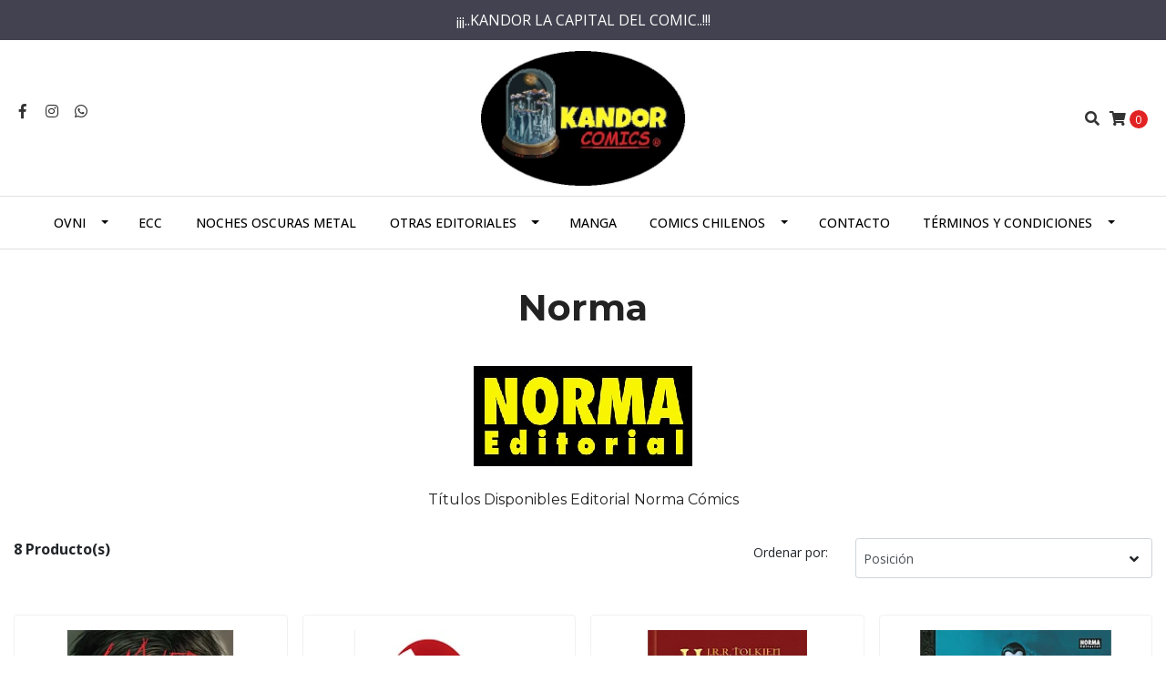

--- FILE ---
content_type: text/html; charset=utf-8
request_url: https://www.kandorcomics.cl/otras-editoriales/norma
body_size: 9145
content:
<!DOCTYPE html>
<!--[if IE 9]><html class="lt-ie10" lang="en" > <![endif]-->
<html class="no-js" lang="es-CL" xmlns="http://www.w3.org/1999/xhtml"> <!--<![endif]-->

  <head>
    <title>Norma</title>
    <meta http-equiv="Content-Type" content="text/html; charset=utf-8" />
    <meta name="description" content="Títulos Disponibles Editorial Norma Cómics" />
    <meta name="robots" content="follow, all" />

    <!-- Set the viewport width to device width for mobile -->
    <meta name="viewport" content="width=device-width, initial-scale=1.0" />

    <!-- Facebook Meta tags for Product -->
<meta property="fb:app_id" content="283643215104248" />

  <meta property="og:title" content="Norma" />
  <meta property="og:type" content="website" />
  
  
  <meta property="og:image" content="https://cdnx.jumpseller.com/kandor-comics/image/10490429/resize/1200/1200?1595176256" />
  
  



<meta property="og:description" content="Títulos Disponibles Editorial Norma Cómics" />
<meta property="og:url" content="https://www.kandorcomics.cl/otras-editoriales/norma" />
<meta property="og:site_name" content="Tienda Kandor Comics" />
<meta name="twitter:card" content="summary" />


<meta property="og:locale" content="es_CL" />



    

    
    <link rel="canonical" href="/otras-editoriales/norma">
    

    <script type="application/ld+json">
{
  "@context": "http://schema.org/"
  
}
</script>


  <script src="https://cdnjs.cloudflare.com/ajax/libs/jquery/3.4.1/jquery.min.js" integrity="sha384-vk5WoKIaW/vJyUAd9n/wmopsmNhiy+L2Z+SBxGYnUkunIxVxAv/UtMOhba/xskxh" crossorigin="anonymous" ></script>
    <link rel="icon" href=" https://assets.jumpseller.com/store/kandor-comics/themes/274516/options/20618171/Logo2.jpg?1592537948 ">
    <link rel="stylesheet" href="//stackpath.bootstrapcdn.com/bootstrap/4.3.1/css/bootstrap.min.css" integrity="sha384-ggOyR0iXCbMQv3Xipma34MD+dH/1fQ784/j6cY/iJTQUOhcWr7x9JvoRxT2MZw1T" crossorigin="anonymous">

    <link rel="stylesheet" href="//use.fontawesome.com/releases/v5.7.2/css/all.css" integrity="sha384-fnmOCqbTlWIlj8LyTjo7mOUStjsKC4pOpQbqyi7RrhN7udi9RwhKkMHpvLbHG9Sr" crossorigin="anonymous">

		
    <link rel="stylesheet" href="//cdnjs.cloudflare.com/ajax/libs/toastr.js/latest/css/toastr.min.css">
    
    <link rel="stylesheet" type="text/css" href="https://assets.jumpseller.com/store/kandor-comics/themes/274516/app.css?1627594872"/>
    <link rel="stylesheet" type="text/css" href="https://assets.jumpseller.com/store/kandor-comics/themes/274516/color_pickers.css?1627594872"/>
    <script src="//ajax.googleapis.com/ajax/libs/webfont/1.6.26/webfont.js"></script>
<script type="text/javascript">
  WebFont.load({
    google: {
      families: ["Open Sans:300,400,500,600,700,800", "Montserrat:300,400,500,600,700,800", "Montserrat:300,400,500,600,700,800"]
    }
  });
</script>

<style type="text/css">
  body {
    font-family: 'Open Sans' !important;
  }

  h1, h2 {
    font-family: 'Montserrat' !important;
  }

  .navbar-brand, .text-logo {
    font-family: 'Montserrat' !important;
  }

  body  {
    font-size: 16px !important;
  }

  h2.block-header {font-size:28px !important}

  .navbar-brand, .text-logo {
    font-size: 40px !important;
  }

  @media (max-width: 640px) {
    .navbar-brand, .text-logo {
      font-size: 20px!important;
    }
  }
  
  #navbarsContainer li a {
    font-size: 14px !important;
  }
  @media (min-width: 768px) {
    #carousel-home .item .carousel-info h2 {
      font-size: 1.5rem !important;
    }
  }

</style>


    

    <!-- Script to Dropdown -->
    <script>
      $('.float-right .dropdown').click(function(){
        $(this).toggleClass('show');
      });
    </script>

    
  	 <meta name='facebook-domain-verification' content='e882gtt0avizshgcilk0lptct24on4'/> 
 	 <meta name='facebook-domain-verification' content='e882gtt0avizshgcilk0lptct24on4'/> 
 <meta name="csrf-param" content="authenticity_token" />
<meta name="csrf-token" content="Gl6JOaMzcabmTHPg9S6GNCM_HnO3jAKVVHVUas2PxJT2V6OSl52qrT_QweexkF9yfQBkTMf-EMG_2vJMssoq5A" />
<script src="https://files.jumpseller.com/javascripts/dist/jumpseller-2.0.0.js" defer="defer"></script></head>
<body>
<!--[if lt IE 8]>
<p class="browsehappy">You are using an <strong>outdated</strong> browser. Please <a href="http://browsehappy.com/">upgrade your browser</a> to improve your experience.</p>
<![endif]-->

  

  <!-- Fixed Top Bar -->
<div class=" nav-bar message-top">
  <div class=" container-fluid  text-center">
    ¡¡¡..KANDOR LA CAPITAL DEL COMIC..!!!
  </div>
</div>
<div class="container-fluid  header-block">
  <div class="row align-items-center no-gutters">
    <div class="col-md-4 col-2">
      <ul class="social d-none d-lg-block list-inline">
        
        <li class="list-inline-item">
          <a href="https://www.facebook.com/kandor.comics.1" class="trsn" title="Ir a Facebook" target="_blank">
            <i class="fab fa-facebook-f fa-fw"></i>
          </a>
        </li>
        

        

        
        
        <li class="list-inline-item">
          <a href="https://www.instagram.com/kandorcomics.cl" class="trsn" title="Ir a Instagram" target="_blank">
            <i class="fab fa-instagram fa-fw"></i>
          </a>
        </li>
        

        
        <li class="list-inline-item">
          <a href="https://api.whatsapp.com/send?phone=56942382721&text=Hola%20Tienda Kandor Comics" class="trsn" title="WhatsApp" target="_blank">
            <i class="fab fa-whatsapp fa-fw"></i>
          </a>
        </li>
        
        
      </ul>

    </div>
    <!-- Logo -->
    <div class="col-md-4 col-8 text-center">
      <a href="/" title="Tienda Kandor Comics">
        
        <img src="https://images.jumpseller.com/store/kandor-comics/store/logo/Logo11.jpg?0" class="navbar-brand store-image img-fluid" alt="Tienda Kandor Comics" />
        
      </a>
    </div>
    <div class="col-md-4 col-2">
      <ul class="list-inline text-right header_actions m-0">
        
        
        
        
        <li class="list-inline-item d-none d-lg-inline-block">
          <button type="button" data-toggle="modal" data-target="#search_modal" class="p-0 header_actions-link">
            <i class="fas fa-search" data-toggle="tooltip" title="Buscar" data-placement="top"></i>
          </button>
          <div id="search_modal" class="modal fade" tabindex="-1" role="dialog" aria-labelledby="search_modal" aria-hidden="true">
            <div class="modal-dialog" role="document">
              <div class="modal-content">
                <div class="modal-header">
                  <h5 class="modal-title text-center d-block" id="search_modal">Buscar</h5>
                  <button type="button" class="close" data-dismiss="modal" aria-label="Close">
                    <i class="fas fa-times"></i>
                  </button>
                </div>
                <div class="modal-body">
                  <form id="header_search-form" class="search-form" method="get" action="/search">
                    <input type="text" value="" name="q" class="form-control" onFocus="javascript:this.value=''" placeholder="Buscar productos" />
                    <button type="submit"><i class="fas fa-search"></i></button>
                  </form>
                </div>
              </div>
            </div>
          </div>
        </li>
        
        <li class="list-inline-item cart">
          <a id="cart-link" href="/cart" title="Carro de Compras" class="header_actions-link" data-toggle="tooltip" data-placement="top">
            <i class="fas fa-shopping-cart"></i>
            <span class="cart-size">0</span>
          </a>
        </li>
        
      </ul>

    </div>
  </div>
</div>

<!-- Navigation -->
<nav id="navbar" class="navbar-expand-md d-none d-lg-block vertical_menu">
  <div class="collapse navbar-collapse" id="navbarsContainer">
    <ul class="navbar-nav m-auto">
      
      <li class="nav-item dropdown ">
  <a href="/ovni"  title="Ovni" class="dropdown-toggle level-1 trsn nav-link" data-toggle="">Ovni</a>
  
    <ul class="dropdown-menu multi-level">
      
        <li class="nav-item  ">
  <a href="/ovni/bongo-comics"  title="Bongo Comics" class="level-1 trsn nav-link" >Bongo Comics</a>
  
</li>



      
        <li class="nav-item  ">
  <a href="/ovni-press/dc"  title="DC" class="level-1 trsn nav-link" >DC</a>
  
</li>



      
        <li class="nav-item  ">
  <a href="/ovni-press/marvel"  title="Marvel" class="level-1 trsn nav-link" >Marvel</a>
  
</li>



      
    </ul>
  
</li>



      
      <li class="nav-item  ">
  <a href="/ecc"  title="ECC" class="level-1 trsn nav-link" >ECC</a>
  
</li>



      
      <li class="nav-item  ">
  <a href="/noches-oscuras-metal-2"  title="Noches Oscuras Metal" class="level-1 trsn nav-link" >Noches Oscuras Metal</a>
  
</li>



      
      <li class="nav-item dropdown active">
  <a href="/otras-editoriales"  title="Otras Editoriales" class="dropdown-toggle level-1 trsn nav-link" data-toggle="">Otras Editoriales</a>
  
    <ul class="dropdown-menu multi-level">
      
        <li class="nav-item  ">
  <a href="/otras-editoriales/pop-fiction-deux-studio"  title="Pop Fiction - Deux Studio" class="level-1 trsn nav-link" >Pop Fiction - Deux Studio</a>
  
</li>



      
        <li class="nav-item  ">
  <a href="/otras-editoriales/ivrea-utopia"  title="Utopia - Ivrea" class="level-1 trsn nav-link" >Utopia - Ivrea</a>
  
</li>



      
        <li class="nav-item  ">
  <a href="/otras-editoriales/image"  title="Image" class="level-1 trsn nav-link" >Image</a>
  
</li>



      
        <li class="nav-item  ">
  <a href="/otras-editoriales/planeta"  title="Planeta" class="level-1 trsn nav-link" >Planeta</a>
  
</li>



      
        <li class="nav-item dropdown ">
  <a href="/otras-editoriales/panini"  title="Panini" class="dropdown-toggle level-1 trsn nav-link" data-toggle="">Panini</a>
  
    <ul class="dropdown-menu multi-level">
      
        <li class="nav-item  ">
  <a href="/otras-editoriales/panini/marvel-gold"  title="Marvel Gold" class="level-1 trsn nav-link" >Marvel Gold</a>
  
</li>



      
        <li class="nav-item  ">
  <a href="/otras-editoriales/panini/cartone"  title="Cartoné" class="level-1 trsn nav-link" >Cartoné</a>
  
</li>



      
        <li class="nav-item  ">
  <a href="/otras-editoriales/panini/tapa-blanda"  title="Rústica" class="level-1 trsn nav-link" >Rústica</a>
  
</li>



      
        <li class="nav-item  ">
  <a href="/otras-editoriales/panini/grapas"  title="Grapas" class="level-1 trsn nav-link" >Grapas</a>
  
</li>



      
    </ul>
  
</li>



      
        <li class="nav-item  active">
  <a href="/otras-editoriales/norma"  title="Norma" class="level-1 trsn nav-link" >Norma</a>
  
</li>



      
        <li class="nav-item  ">
  <a href="/otras-editoriales/unlimited"  title="Unlimited" class="level-1 trsn nav-link" >Unlimited</a>
  
</li>



      
        <li class="nav-item  ">
  <a href="/descatalogados"  title="Descatalogados" class="level-1 trsn nav-link" >Descatalogados</a>
  
</li>



      
    </ul>
  
</li>



      
      <li class="nav-item  ">
  <a href="/manga"  title="Manga" class="level-1 trsn nav-link" >Manga</a>
  
</li>



      
      <li class="nav-item dropdown ">
  <a href="/comics-chilenos"  title="Comics Chilenos" class="dropdown-toggle level-1 trsn nav-link" data-toggle="">Comics Chilenos</a>
  
    <ul class="dropdown-menu multi-level">
      
        <li class="nav-item  ">
  <a href="/comics-chilenos/editorial-ck"  title="Editorial CK" class="level-1 trsn nav-link" >Editorial CK</a>
  
</li>



      
    </ul>
  
</li>



      
      <li class="nav-item  ">
  <a href="/contact"  title="Contacto" class="level-1 trsn nav-link" >Contacto</a>
  
</li>



      
      <li class="nav-item dropdown ">
  <a href="/terms-and-conditions"  title="Términos y Condiciones" class="dropdown-toggle level-1 trsn nav-link" data-toggle="">Términos y Condiciones</a>
  
    <ul class="dropdown-menu multi-level">
      
        <li class="nav-item  ">
  <a href="/quienes-somos/medios-de-pago"  title="Medios de Pago" class="level-1 trsn nav-link" >Medios de Pago</a>
  
</li>



      
        <li class="nav-item  ">
  <a href="/quienes-somos/formas-de-envio"  title="Formas de Envio" class="level-1 trsn nav-link" >Formas de Envio</a>
  
</li>



      
        <li class="nav-item  ">
  <a href="/quienes-somos/politicas-de-envio"  title="Políticas de Envío" class="level-1 trsn nav-link" >Políticas de Envío</a>
  
</li>



      
        <li class="nav-item  ">
  <a href="/refund-policy"  title="Política de Reembolso" class="level-1 trsn nav-link" >Política de Reembolso</a>
  
</li>



      
        <li class="nav-item  ">
  <a href="/privacy-policy"  title="Política de Privacidad" class="level-1 trsn nav-link" >Política de Privacidad</a>
  
</li>



      
    </ul>
  
</li>



      
    </ul>
  </div>
</nav>
<script>
  $(function () {
    $('[data-toggle="tooltip"]').tooltip()
  })
</script>


  <!-- Navigation Mobile -->
<div class="mobilenav d-lg-none trsn">
  <div class="menu-header">
    <div class="item item-1 trsn">
      <i class="fas fa-search"></i>
      <form id="search_mini_form_mobile" class="navbar-form form-inline trsn" method="get" action="/search">
        <input type="text" value="" name="q" class="form-text" onFocus="javascript:this.value=''" placeholder="Buscar productos" />
      </form>
    </div>
    
    

    <div class="nav-icon">
      <span></span>
      <span></span>
      <span></span>
      <span></span>
    </div>
  </div>
  <div class="menu-top"></div>
  <div class="mobilenav-inner">
    <ul class="menu-mobile trsn">
      
      <li class="has-dropdown ">
  
  <a title="Ovni" class="level-1  first-trigger">Ovni <i class="fas fa-angle-right" aria-hidden="true"></i></a>
  

  
  <ul class="level-1 dropdown">
    <li><a title="Volver" class="back-level-1"><i class="fas fa-angle-double-left" aria-hidden="true"></i> Volver</a></li>
    <li><a title="Ovni" class="top-category">Ovni</a></li>
    
    	<li class=" ">
  
  <a href="/ovni/bongo-comics" title="Bongo Comics">Bongo Comics</a>
  

  
</li>

    
    	<li class=" ">
  
  <a href="/ovni-press/dc" title="DC">DC</a>
  

  
</li>

    
    	<li class=" ">
  
  <a href="/ovni-press/marvel" title="Marvel">Marvel</a>
  

  
</li>

    
    <li><a href="/ovni" title="Ovni" class="goto">Ir a <span>Ovni</span></a></li>
  </ul>
  
</li>

      
      <li class=" ">
  
  <a href="/ecc" title="ECC">ECC</a>
  

  
</li>

      
      <li class=" ">
  
  <a href="/noches-oscuras-metal-2" title="Noches Oscuras Metal">Noches Oscuras Metal</a>
  

  
</li>

      
      <li class="has-dropdown ">
  
  <a title="Otras Editoriales" class="level-1  first-trigger">Otras Editoriales <i class="fas fa-angle-right" aria-hidden="true"></i></a>
  

  
  <ul class="level-1 dropdown">
    <li><a title="Volver" class="back-level-1"><i class="fas fa-angle-double-left" aria-hidden="true"></i> Volver</a></li>
    <li><a title="Otras Editoriales" class="top-category">Otras Editoriales</a></li>
    
    	<li class=" ">
  
  <a href="/otras-editoriales/pop-fiction-deux-studio" title="Pop Fiction - Deux Studio">Pop Fiction - Deux Studio</a>
  

  
</li>

    
    	<li class=" ">
  
  <a href="/otras-editoriales/ivrea-utopia" title="Utopia - Ivrea">Utopia - Ivrea</a>
  

  
</li>

    
    	<li class=" ">
  
  <a href="/otras-editoriales/image" title="Image">Image</a>
  

  
</li>

    
    	<li class=" ">
  
  <a href="/otras-editoriales/planeta" title="Planeta">Planeta</a>
  

  
</li>

    
    	<li class="has-dropdown ">
  
  <a title="Panini" class="level-2  last-trigger">Panini <i class="fas fa-angle-right" aria-hidden="true"></i></a>
  

  
  <ul class="level-2 dropdown">
    <li><a title="Volver" class="back-level-2"><i class="fas fa-angle-double-left" aria-hidden="true"></i> Volver</a></li>
    <li><a title="Panini" class="top-category">Panini</a></li>
    
    	<li class=" ">
  
  <a href="/otras-editoriales/panini/marvel-gold" title="Marvel Gold">Marvel Gold</a>
  

  
</li>

    
    	<li class=" ">
  
  <a href="/otras-editoriales/panini/cartone" title="Cartoné">Cartoné</a>
  

  
</li>

    
    	<li class=" ">
  
  <a href="/otras-editoriales/panini/tapa-blanda" title="Rústica">Rústica</a>
  

  
</li>

    
    	<li class=" ">
  
  <a href="/otras-editoriales/panini/grapas" title="Grapas">Grapas</a>
  

  
</li>

    
    <li><a href="/otras-editoriales/panini" title="Panini" class="goto">Ir a <span>Panini</span></a></li>
  </ul>
  
</li>

    
    	<li class=" ">
  
  <a href="/otras-editoriales/norma" title="Norma">Norma</a>
  

  
</li>

    
    	<li class=" ">
  
  <a href="/otras-editoriales/unlimited" title="Unlimited">Unlimited</a>
  

  
</li>

    
    	<li class=" ">
  
  <a href="/descatalogados" title="Descatalogados">Descatalogados</a>
  

  
</li>

    
    <li><a href="/otras-editoriales" title="Otras Editoriales" class="goto">Ir a <span>Otras Editoriales</span></a></li>
  </ul>
  
</li>

      
      <li class=" ">
  
  <a href="/manga" title="Manga">Manga</a>
  

  
</li>

      
      <li class="has-dropdown ">
  
  <a title="Comics Chilenos" class="level-1  first-trigger">Comics Chilenos <i class="fas fa-angle-right" aria-hidden="true"></i></a>
  

  
  <ul class="level-1 dropdown">
    <li><a title="Volver" class="back-level-1"><i class="fas fa-angle-double-left" aria-hidden="true"></i> Volver</a></li>
    <li><a title="Comics Chilenos" class="top-category">Comics Chilenos</a></li>
    
    	<li class=" ">
  
  <a href="/comics-chilenos/editorial-ck" title="Editorial CK">Editorial CK</a>
  

  
</li>

    
    <li><a href="/comics-chilenos" title="Comics Chilenos" class="goto">Ir a <span>Comics Chilenos</span></a></li>
  </ul>
  
</li>

      
      <li class=" ">
  
  <a href="/contact" title="Contacto">Contacto</a>
  

  
</li>

      
      <li class="has-dropdown ">
  
  <a title="Términos y Condiciones" class="level-1  first-trigger">Términos y Condiciones <i class="fas fa-angle-right" aria-hidden="true"></i></a>
  

  
  <ul class="level-1 dropdown">
    <li><a title="Volver" class="back-level-1"><i class="fas fa-angle-double-left" aria-hidden="true"></i> Volver</a></li>
    <li><a title="Términos y Condiciones" class="top-category">Términos y Condiciones</a></li>
    
    	<li class=" ">
  
  <a href="/quienes-somos/medios-de-pago" title="Medios de Pago">Medios de Pago</a>
  

  
</li>

    
    	<li class=" ">
  
  <a href="/quienes-somos/formas-de-envio" title="Formas de Envio">Formas de Envio</a>
  

  
</li>

    
    	<li class=" ">
  
  <a href="/quienes-somos/politicas-de-envio" title="Políticas de Envío">Políticas de Envío</a>
  

  
</li>

    
    	<li class=" ">
  
  <a href="/refund-policy" title="Política de Reembolso">Política de Reembolso</a>
  

  
</li>

    
    	<li class=" ">
  
  <a href="/privacy-policy" title="Política de Privacidad">Política de Privacidad</a>
  

  
</li>

    
    <li><a href="/terms-and-conditions" title="Términos y Condiciones" class="goto">Ir a <span>Términos y Condiciones</span></a></li>
  </ul>
  
</li>

      
      <li>
        
      </li>
      <li>
        
      </li>
      
      <li class="social-item">
        <a href="https://www.facebook.com/kandor.comics.1" class="trsn" title="Ir a Facebook" target="_blank">
          <i class="fab fa-facebook-f fa-fw"></i>Facebook
        </a>
      </li>
      

      

      
      
      <li class="social-item">
        <a href="https://www.instagram.com/kandorcomics.cl" class="trsn" title="Ir a Instagram" target="_blank">
          <i class="fab fa-instagram fa-fw"></i>Instagram
        </a>
      </li>
      
      
      <li class="social-item">
        <a href="https://api.whatsapp.com/send?phone=56942382721&text=Hola%20Tienda Kandor Comics" class="trsn" title="WhatsApp" target="_blank">
          <i class="fab fa-whatsapp fa-fw"></i>WhatsApp
        </a>
      </li>
      
      
    </ul>
  </div>
</div>
<div class="nav-bg-opacity"></div>

  
  <!-- Page Content -->
  <script>
  $('.dropdown-filter').click(function(){
    $(this).toggleClass('show');
  });
</script>
<div class="container mt-lg-0 my-5">
  <div class="row">
    <div class="col-12">
      <h1 class="page-header">Norma</h1>
    </div>
    
    <div class="col-12 text-center">
      <img src="https://cdnx.jumpseller.com/kandor-comics/image/10490429/Norma_Editorial_Categoria.jpg.jpg?1595176256" alt="Norma"/ class="img-fluid mb-4">
    </div>
    
    
    <h2 class="col-12 category-description">
      Títulos Disponibles Editorial Norma Cómics 
    </h2>
    
  </div>

  

  
  <div class="row">
    <!-- filter mobile -->
    <div class=" col-12 d-md-none">
      <div class="row justify-content-between mt-2">
        <div class="col-6 product-qty">
          <strong>8 Producto(s)</strong>
        </div>
        
        <div class="col-6">
          <div class="field-group select">
            <select class="select form-control form-control-sm" onchange="window.location.href = this.value">
              
              <option selected="selected" value="https://www.kandorcomics.cl/otras-editoriales/norma?sorting=position-asc#body">Posición</option>
              
              <option  value="https://www.kandorcomics.cl/otras-editoriales/norma?sorting=name-asc#body">Nombre: A a la Z</option>
              
              <option  value="https://www.kandorcomics.cl/otras-editoriales/norma?sorting=name-desc#body">Nombre: Z a A</option>
              
              <option  value="https://www.kandorcomics.cl/otras-editoriales/norma?sorting=price-asc#body">Precio: de menor a mayor</option>
              
              <option  value="https://www.kandorcomics.cl/otras-editoriales/norma?sorting=price-desc#body">Precio: de mayor a menor</option>
              
              <option  value="https://www.kandorcomics.cl/otras-editoriales/norma?sorting=date-desc#body">Fecha: Lo más reciente primero</option>
              
            </select>
            <i class="fas fa-angle-down" aria-hidden="true"></i>
          </div>
        </div>
        
      </div>
    </div>
    
    <!-- end filter mobile -->
    
    <div class="col-12">
      <div class="row justify-content-between mb-4">
        <div class="col-md-5 product-qty d-none d-md-block">
          <strong>8 Producto(s)</strong>
        </div>

        <div class="col-lg-5 col-md-7 d-none d-md-block">
          
          <div class="form-group row">
            <label class="col-sm-12 col-md-4 col-form-label col-form-label-sm text-md-right">Ordenar por:</label>
            <div class="col-sm-12 col-md-8">
              <div class="field-group select">
                <select class="select form-control form-control-sm" onchange="window.location.href = this.value">
                  
                  <option selected="selected" value="https://www.kandorcomics.cl/otras-editoriales/norma?sorting=position-asc#body">Posición</option>
                  
                  <option  value="https://www.kandorcomics.cl/otras-editoriales/norma?sorting=name-asc#body">Nombre: A a la Z</option>
                  
                  <option  value="https://www.kandorcomics.cl/otras-editoriales/norma?sorting=name-desc#body">Nombre: Z a A</option>
                  
                  <option  value="https://www.kandorcomics.cl/otras-editoriales/norma?sorting=price-asc#body">Precio: de menor a mayor</option>
                  
                  <option  value="https://www.kandorcomics.cl/otras-editoriales/norma?sorting=price-desc#body">Precio: de mayor a menor</option>
                  
                  <option  value="https://www.kandorcomics.cl/otras-editoriales/norma?sorting=date-desc#body">Fecha: Lo más reciente primero</option>
                  
                </select>
                <i class="fas fa-angle-down" aria-hidden="true"></i>
              </div>
            </div>
          </div>
          
        </div>
      </div>
      <div class="row mb-md-5 mb-4 mx-n2">
        
        <div class="col-md-3 col-sm-6 px-2">
          <div class="product-block text-center mb-3 p-md-3 p-2 rounded trsn">
  <a href="/slayer-repentless" class="product-image d-block ">
    
    
    
    <img class="img-fluid img-portfolio img-hover mb-2" src="https://cdnx.jumpseller.com/kandor-comics/image/12278691/resize/255/255?1610466159" srcset="https://cdnx.jumpseller.com/kandor-comics/image/12278691/resize/255/255?1610466159 1x,https://cdnx.jumpseller.com/kandor-comics/image/12278691/resize/510/510?1610466159 2x" alt="Slayer Repentless" />
    
  </a>
  
  
  
  <div class="caption">
    <div class="brand-name small trsn">
      <span class="brand">EDICIÓN PARA COLECCIONISTAS</span>
      <h4><a href="/slayer-repentless">Slayer Repentless</a></h4>
    </div>
    
    <div class="list-price">
      
      <span class="product-block-list">$20.000 CLP</span>
      
    </div>
    
    
    <div class="mt-2 trsn">
      
      
      <form id="product-form-7412355" action="/cart/add/7412355" method="post" enctype="multipart/form-data" name="buy">
        <div class="row adc-form no-gutters product-stock product-available">
          <div class="col-8">
            
            <div class="quantity mr-2">
              <div class="product-qty">
                <input type="number" class="qty form-control text-center" id="input-qty-7412355" name="qty" min="1" value="1" readonly="readonly"  max="1" >
              </div>
            </div>
          </div>
          <div class="col-4">
            
            <button type="button" onclick="addToCart('7412355', 'Slayer Repentless', $('#input-qty-7412355').val(), getProductOptions('#product-form-7412355'));" class="adc btn btn-adc btn-block btn-primary" value="Añadir al Carro" ><i class="fas fa-cart-plus"></i></button>
            
          </div>
        </div>
      </form>
      
      
    </div>
    
  </div>
</div>

        </div>
        
        <div class="col-md-3 col-sm-6 px-2">
          <div class="product-block text-center mb-3 p-md-3 p-2 rounded trsn">
  <a href="/la-antologia-grafica-de-lovecraft-4ta-edicion" class="product-image d-block ">
    
    
    
    <img class="img-fluid img-portfolio img-hover mb-2" src="https://cdnx.jumpseller.com/kandor-comics/image/12284821/resize/255/255?1605129178" srcset="https://cdnx.jumpseller.com/kandor-comics/image/12284821/resize/255/255?1605129178 1x,https://cdnx.jumpseller.com/kandor-comics/image/12284821/resize/510/510?1605129178 2x" alt="La Antología Gráfica de Lovecraft" />
    
  </a>
  
  
  
  <div class="caption">
    <div class="brand-name small trsn">
      <span class="brand">CUARTA EDICIÓN</span>
      <h4><a href="/la-antologia-grafica-de-lovecraft-4ta-edicion">La Antología Gráfica de Lovecraft</a></h4>
    </div>
    
    <div class="list-price">
      
      <span class="product-block-list">$30.000 CLP</span>
      
    </div>
    
    
    <div class="mt-2 trsn">
      
      
      <form id="product-form-7414656" action="/cart/add/7414656" method="post" enctype="multipart/form-data" name="buy">
        <div class="row adc-form no-gutters product-stock product-available">
          <div class="col-8">
            
            <div class="quantity mr-2">
              <div class="product-qty">
                <input type="number" class="qty form-control text-center" id="input-qty-7414656" name="qty" min="1" value="1" readonly="readonly"  max="1" >
              </div>
            </div>
          </div>
          <div class="col-4">
            
            <button type="button" onclick="addToCart('7414656', 'La Antología Gráfica de Lovecraft', $('#input-qty-7414656').val(), getProductOptions('#product-form-7414656'));" class="adc btn btn-adc btn-block btn-primary" value="Añadir al Carro" ><i class="fas fa-cart-plus"></i></button>
            
          </div>
        </div>
      </form>
      
      
    </div>
    
  </div>
</div>

        </div>
        
        <div class="col-md-3 col-sm-6 px-2">
          <div class="product-block text-center mb-3 p-md-3 p-2 rounded trsn">
  <a href="/el-hobbit-edicion-de-lujo" class="product-image d-block ">
    
    
    
    <img class="img-fluid img-portfolio img-hover mb-2" src="https://cdnx.jumpseller.com/kandor-comics/image/12723245/resize/255/255?1640638540" srcset="https://cdnx.jumpseller.com/kandor-comics/image/12723245/resize/255/255?1640638540 1x,https://cdnx.jumpseller.com/kandor-comics/image/12723245/resize/510/510?1640638540 2x" alt="El Hobbit Edición de Lujo" />
    
  </a>
  
  
  
  <div class="caption">
    <div class="brand-name small trsn">
      <span class="brand">PORTADA SOBRECUBIERTA DE TELA</span>
      <h4><a href="/el-hobbit-edicion-de-lujo">El Hobbit Edición de Lujo</a></h4>
    </div>
    
    <div class="list-price">
      
      <span class="product-block-list">$32.000 CLP</span>
      
    </div>
    
    
    <div class="mt-2 trsn">
      
      
      <form id="product-form-7653299" action="/cart/add/7653299" method="post" enctype="multipart/form-data" name="buy">
        <div class="row adc-form no-gutters product-stock product-available">
          <div class="col-8">
            
            <div class="quantity mr-2">
              <div class="product-qty">
                <input type="number" class="qty form-control text-center" id="input-qty-7653299" name="qty" min="1" value="1" readonly="readonly"  max="1" >
              </div>
            </div>
          </div>
          <div class="col-4">
            
            <button type="button" onclick="addToCart('7653299', 'El Hobbit Edición de Lujo', $('#input-qty-7653299').val(), getProductOptions('#product-form-7653299'));" class="adc btn btn-adc btn-block btn-primary" value="Añadir al Carro" ><i class="fas fa-cart-plus"></i></button>
            
          </div>
        </div>
      </form>
      
      
    </div>
    
  </div>
</div>

        </div>
        
        <div class="col-md-3 col-sm-6 px-2">
          <div class="product-block text-center mb-3 p-md-3 p-2 rounded trsn">
  <a href="/rapaces-edicion-integral-de-lujo" class="product-image d-block ">
    
    
    
    <img class="img-fluid img-portfolio img-hover mb-2" src="https://cdnx.jumpseller.com/kandor-comics/image/12723323/resize/255/255?1634242596" srcset="https://cdnx.jumpseller.com/kandor-comics/image/12723323/resize/255/255?1634242596 1x,https://cdnx.jumpseller.com/kandor-comics/image/12723323/resize/510/510?1634242596 2x" alt="Rapaces Edición Integral de Lujo" />
    
  </a>
  
  
  
  <div class="caption">
    <div class="brand-name small trsn">
      <span class="brand">PORTADA TEXTURIZADA CON RELIEVES</span>
      <h4><a href="/rapaces-edicion-integral-de-lujo">Rapaces Edición Integral de Lujo</a></h4>
    </div>
    
    <div class="list-price">
      
      <span class="product-block-list">$53.000 CLP</span>
      
    </div>
    
    
    <div class="mt-2 trsn">
      
      
      <form id="product-form-7653345" action="/cart/add/7653345" method="post" enctype="multipart/form-data" name="buy">
        <div class="row adc-form no-gutters product-stock product-available">
          <div class="col-8">
            
            <div class="quantity mr-2">
              <div class="product-qty">
                <input type="number" class="qty form-control text-center" id="input-qty-7653345" name="qty" min="1" value="1" readonly="readonly"  max="1" >
              </div>
            </div>
          </div>
          <div class="col-4">
            
            <button type="button" onclick="addToCart('7653345', 'Rapaces Edición Integral de Lujo', $('#input-qty-7653345').val(), getProductOptions('#product-form-7653345'));" class="adc btn btn-adc btn-block btn-primary" value="Añadir al Carro" ><i class="fas fa-cart-plus"></i></button>
            
          </div>
        </div>
      </form>
      
      
    </div>
    
  </div>
</div>

        </div>
        
        <div class="col-md-3 col-sm-6 px-2">
          <div class="product-block text-center mb-3 p-md-3 p-2 rounded trsn">
  <a href="/xerxes-la-caida-de-la-casa-de-dario-y-el-ascenso-de-alejandro" class="product-image d-block ">
    
    
    
    <img class="img-fluid img-portfolio img-hover mb-2" src="https://cdnx.jumpseller.com/kandor-comics/image/12746525/resize/255/255?1606325836" srcset="https://cdnx.jumpseller.com/kandor-comics/image/12746525/resize/255/255?1606325836 1x,https://cdnx.jumpseller.com/kandor-comics/image/12746525/resize/510/510?1606325836 2x" alt="Xerxes La Caída de La Casa de Darío y El Ascenso de Alejandro" />
    
  </a>
  
  
  
  <div class="caption">
    <div class="brand-name small trsn">
      <span class="brand">EDICIÓN PARA COLECCIONISTAS</span>
      <h4><a href="/xerxes-la-caida-de-la-casa-de-dario-y-el-ascenso-de-alejandro">Xerxes La Caída de La Casa de Darío y El...</a></h4>
    </div>
    
    <div class="list-price">
      
      <span class="product-block-list">$32.000 CLP</span>
      
    </div>
    
    
    <div class="mt-2 trsn">
      
      
      <form id="product-form-7668982" action="/cart/add/7668982" method="post" enctype="multipart/form-data" name="buy">
        <div class="row adc-form no-gutters product-stock product-available">
          <div class="col-8">
            
            <div class="quantity mr-2">
              <div class="product-qty">
                <input type="number" class="qty form-control text-center" id="input-qty-7668982" name="qty" min="1" value="1" readonly="readonly"  max="1" >
              </div>
            </div>
          </div>
          <div class="col-4">
            
            <button type="button" onclick="addToCart('7668982', 'Xerxes La Caída de La Casa de Darío y El Ascenso de Alejandro', $('#input-qty-7668982').val(), getProductOptions('#product-form-7668982'));" class="adc btn btn-adc btn-block btn-primary" value="Añadir al Carro" ><i class="fas fa-cart-plus"></i></button>
            
          </div>
        </div>
      </form>
      
      
    </div>
    
  </div>
</div>

        </div>
        
        <div class="col-md-3 col-sm-6 px-2">
          <div class="product-block text-center mb-3 p-md-3 p-2 rounded trsn">
  <a href="/baron-rojo-edicion-integral-ampliada" class="product-image d-block ">
    
    
    
    <img class="img-fluid img-portfolio img-hover mb-2" src="https://cdnx.jumpseller.com/kandor-comics/image/12748387/resize/255/255?1624419750" srcset="https://cdnx.jumpseller.com/kandor-comics/image/12748387/resize/255/255?1624419750 1x,https://cdnx.jumpseller.com/kandor-comics/image/12748387/resize/510/510?1624419750 2x" alt="Barón Rojo Edición Integral Ampliada" />
    
  </a>
  
  
  
  <div class="caption">
    <div class="brand-name small trsn">
      
      <h4><a href="/baron-rojo-edicion-integral-ampliada">Barón Rojo Edición Integral Ampliada</a></h4>
    </div>
    
    <div class="list-price">
      
      <span class="product-block-list">$40.000 CLP</span>
      
    </div>
    
    
    <div class="mt-2 trsn">
      
      
      <form id="product-form-7669775" action="/cart/add/7669775" method="post" enctype="multipart/form-data" name="buy">
        <div class="row adc-form no-gutters product-stock product-available">
          <div class="col-8">
            
            <div class="quantity mr-2">
              <div class="product-qty">
                <input type="number" class="qty form-control text-center" id="input-qty-7669775" name="qty" min="1" value="1" readonly="readonly"  max="1" >
              </div>
            </div>
          </div>
          <div class="col-4">
            
            <button type="button" onclick="addToCart('7669775', 'Barón Rojo Edición Integral Ampliada', $('#input-qty-7669775').val(), getProductOptions('#product-form-7669775'));" class="adc btn btn-adc btn-block btn-primary" value="Añadir al Carro" ><i class="fas fa-cart-plus"></i></button>
            
          </div>
        </div>
      </form>
      
      
    </div>
    
  </div>
</div>

        </div>
        
        <div class="col-md-3 col-sm-6 px-2">
          <div class="product-block text-center mb-3 p-md-3 p-2 rounded trsn">
  <a href="/el-caso-de-charles-dexter-ward" class="product-image d-block ">
    
    
    
    <img class="img-fluid img-portfolio img-hover mb-2" src="https://cdnx.jumpseller.com/kandor-comics/image/12751168/resize/255/255?1605142558" srcset="https://cdnx.jumpseller.com/kandor-comics/image/12751168/resize/255/255?1605142558 1x,https://cdnx.jumpseller.com/kandor-comics/image/12751168/resize/510/510?1605142558 2x" alt="El Caso de Charles Dexter Ward" />
    
  </a>
  
  
  
  <div class="caption">
    <div class="brand-name small trsn">
      <span class="brand">UN RELATO DE H.P. LOVECRAFT</span>
      <h4><a href="/el-caso-de-charles-dexter-ward">El Caso de Charles Dexter Ward</a></h4>
    </div>
    
    <div class="list-price">
      
      <span class="product-block-list">$28.000 CLP</span>
      
    </div>
    
    
    <div class="mt-2 trsn">
      
      
      <form id="product-form-7671015" action="/cart/add/7671015" method="post" enctype="multipart/form-data" name="buy">
        <div class="row adc-form no-gutters product-stock product-available">
          <div class="col-8">
            
            <div class="quantity mr-2">
              <div class="product-qty">
                <input type="number" class="qty form-control text-center" id="input-qty-7671015" name="qty" min="1" value="1" readonly="readonly"  max="1" >
              </div>
            </div>
          </div>
          <div class="col-4">
            
            <button type="button" onclick="addToCart('7671015', 'El Caso de Charles Dexter Ward', $('#input-qty-7671015').val(), getProductOptions('#product-form-7671015'));" class="adc btn btn-adc btn-block btn-primary" value="Añadir al Carro" ><i class="fas fa-cart-plus"></i></button>
            
          </div>
        </div>
      </form>
      
      
    </div>
    
  </div>
</div>

        </div>
        
        <div class="col-md-3 col-sm-6 px-2">
          <div class="product-block text-center mb-3 p-md-3 p-2 rounded trsn">
  <a href="/star-slammers" class="product-image d-block ">
    
    
    
    <img class="img-fluid img-portfolio img-hover mb-2" src="https://cdnx.jumpseller.com/kandor-comics/image/13850613/resize/255/255?1624561838" srcset="https://cdnx.jumpseller.com/kandor-comics/image/13850613/resize/255/255?1624561838 1x,https://cdnx.jumpseller.com/kandor-comics/image/13850613/resize/510/510?1624561838 2x" alt="Star Slammers" />
    
  </a>
  
  
  
  <div class="caption">
    <div class="brand-name small trsn">
      <span class="brand">CINCO GRAPAS</span>
      <h4><a href="/star-slammers">Star Slammers</a></h4>
    </div>
    
    <div class="list-price">
      
      <span class="product-block-list">$14.990 CLP</span>
      
    </div>
    
    
    <div class="mt-2 trsn">
      
      
      <form id="product-form-8464714" action="/cart/add/8464714" method="post" enctype="multipart/form-data" name="buy">
        <div class="row adc-form no-gutters product-stock product-available">
          <div class="col-8">
            
            <div class="quantity mr-2">
              <div class="product-qty">
                <input type="number" class="qty form-control text-center" id="input-qty-8464714" name="qty" min="1" value="1" readonly="readonly"  max="1" >
              </div>
            </div>
          </div>
          <div class="col-4">
            
            <button type="button" onclick="addToCart('8464714', 'Star Slammers', $('#input-qty-8464714').val(), getProductOptions('#product-form-8464714'));" class="adc btn btn-adc btn-block btn-primary" value="Añadir al Carro" ><i class="fas fa-cart-plus"></i></button>
            
          </div>
        </div>
      </form>
      
      
    </div>
    
  </div>
</div>

        </div>
        
        
        <div class="col-12">
  
</div>

      </div>
    </div>
  </div>
  
  
</div>


  <!-- Footer -->
  
  <footer class="pt-5 pb-3">
  <div class="container">
    <div class="row text-md-left text-center justify-content-center">
      
      <div class="col-lg-3 col-md-6">
        <h5>Sobre Nosotros</h5>
        <div class="footer-description text-center text-md-left mb-lg-0 mb-3">
          
          Tienda Online E-Commerce Especializada en Venta de Cómics Importados desde España y Argentina.
          
        </div>
      </div>
      
      <div class="col-lg-3 col-md-6 mb-lg-0 mb-4">
        <h5>Contacto</h5>
        <ul>
          <li><a href="mailto:kandorcomics.cl@gmail.com" target="_blank" title="kandorcomics.cl@gmail.com">kandorcomics.cl@gmail.com</a></li>
          
          <li class="footer-top__menu-item">
            <a href="tel:WhatsApp:+56942382721" title="Llámanos">WhatsApp:  +56942382721</a>
          </li>
          
        </ul>
      </div>
      <div class="col-lg-3 col-md-6 mb-lg-0 mb-4">
        <h5>Menú</h5>
        <ul class="navbar-nav mr-auto">
          
          <li>
  <a href="/contact"  title="Contacto">Contacto</a>
</li>



          
          <li>
  <a href="/quienes-somos"  title="¿Quiénes Somos?">¿Quiénes Somos?</a>
</li>



          
          <li>
  <a href="/blog"  title="El Blog del Tío Kandor">El Blog del Tío Kandor</a>
</li>



          
          <li>
  <a href="/terms-and-conditions"  title="Términos y Condiciones">Términos y Condiciones</a>
</li>



          
        </ul>
      </div>
      <div class="col-lg-3 col-md-6 mb-lg-0 mb-4">
        
        <h5>Suscríbete a Nuestro Newsletter</h5>
        <div id="newsletter">
          <form action="http://eepurl.com/g7tC6L" method="post" id="mc-embedded-subscribe-form" name="mc-embedded-subscribe-form" class="validate" target="_blank" novalidate>
            <div id="mc_embed_signup_scroll">
              <div class="form-group mb-0">
                <!-- Begin MailChimp Signup Form -->
                <input type="email" id="mce-EMAIL" class="email field form-control footer-subscribe__email" name="EMAIL" placeholder="Ingresa tu E-mail" required>
                <button type="submit" id="mc-embedded-subscribe" class="btn btn-link p-0 footer-subscribe__button" name="subscribe"><i class="far fa-envelope"></i></button>
                <!-- end .footer-subscribe__field -->

                <!-- real people should not fill this in and expect good things - do not remove this or risk form bot signups-->
                <div style="position: absolute; left: -5000px;" aria-hidden="true"><input type="text" name="b_37d0843fc21a18eccb8d392eb_f7037d65c5" tabindex="-1" value=""></div>
              </div>
              <small>Registra tu correo y no te pierdas las noticias y ofertas  que el Tío Kandor tiene para ti...!!!</small>
            </div>
          </form>
        </div>
        
        
        
        <ul class="list-inline social-footer my-3">
          
          <li class="list-inline-item">
            <strong>Síguenos:</strong>
          </li>
          
          
          <li class="list-inline-item">
            <a href="https://www.facebook.com/kandor.comics.1" title="Ir a Facebook" target="_blank">
              <i class="fab fa-facebook"></i>
            </a>
          </li>
          

          

          
          
          <li class="list-inline-item">
            <a href="https://www.instagram.com/kandorcomics.cl" title="Ir a Instagram" target="_blank">
              <i class="fab fa-instagram"></i>
            </a>
          </li>
          
          
          <li class="list-inline-item d-md-none">
            <a href="https://api.whatsapp.com/send?phone=56942382721&text=Hola Tienda Kandor Comics!" title="WhatsApp" target="_blank">
              <i class="fab fa-whatsapp fa-fw"></i>
            </a>
          </li>
          
          
        </ul>
        
      </div>


    </div>
  </div>
  <hr class="mb-3">
  <div class="container-fluid">
    <div class="row align-items-center">
      <div class="col-md-4 text-lg-left text-center mb-lg-0 mb-3">
        <div class="powerd-by">&copy; 2025 Tienda Kandor Comics. <br>Todos los derechos reservados. <a href='https://jumpseller.cl/?utm_medium=store&utm_campaign=powered_by&utm_source=kandor-comics' title='Crear tienda en línea' target='_blank' rel='nofollow'>Powered by Jumpseller</a>.</div>
      </div>
      <div class="col-md-4 text-center">
        <a href="/" title="Tienda Kandor Comics">
          
          <img src="https://images.jumpseller.com/store/kandor-comics/store/logo/Logo11.jpg?0" class="navbar-brand img-fluid mb-md-0 mb-3 mx-auto" alt="Tienda Kandor Comics" />
          
        </a>
      </div>
      <div class="col-md-4">
        <ul class="payment text-lg-right text-center">
          <li><span><img src="https://assets.jumpseller.com/store/kandor-comics/themes/274516/pay-webpay.png?1627594872" alt="Webpay"></span></li>
          
          <li><span><img src="https://assets.jumpseller.com/store/kandor-comics/themes/274516/pay-khipu.png?1627594872" alt="Khipu"></span></li>
          
          <li><span><img src="https://assets.jumpseller.com/store/kandor-comics/themes/274516/pay-mercadopago.png?1627594872" alt="Mercadopago"></span></li>
          
          
          
          <li><span><img src="https://assets.jumpseller.com/store/kandor-comics/themes/274516/pay-visa.png?1627594872" alt="Visa"></span></li>
          <li><span><img src="https://assets.jumpseller.com/store/kandor-comics/themes/274516/pay-master.png?1627594872"  alt="Mastercard"></span></li>
          
          
          
          

          
          <li>
            <span>
              
              <img src="https://assets.jumpseller.com/store/kandor-comics/themes/274516/pay-wire-es.png?1627594872" alt="Transferencia Bancaria">
              
            </span>
          </li>
          
          
        </ul>
      </div>
    </div>
  </div>

</footer>

  
  <!-- /.container -->

  <!-- Bootstrap Core -->
  <script src="//cdnjs.cloudflare.com/ajax/libs/tether/1.4.7/js/tether.min.js"></script>
  <script src="//cdnjs.cloudflare.com/ajax/libs/popper.js/1.14.7/umd/popper.min.js" integrity="sha384-UO2eT0CpHqdSJQ6hJty5KVphtPhzWj9WO1clHTMGa3JDZwrnQq4sF86dIHNDz0W1" crossorigin="anonymous"></script>
  <script src="//cdn.jsdelivr.net/bootstrap.filestyle/1.1.0/js/bootstrap-filestyle.min.js"></script>
  <script src="//stackpath.bootstrapcdn.com/bootstrap/4.3.1/js/bootstrap.min.js" integrity="sha384-JjSmVgyd0p3pXB1rRibZUAYoIIy6OrQ6VrjIEaFf/nJGzIxFDsf4x0xIM+B07jRM" crossorigin="anonymous"></script>

  
  
  <script type="text/javascript" src="https://assets.jumpseller.com/store/kandor-comics/themes/274516/main.js?1627594872"></script>

  
  <script type="text/javascript" src="//cdnjs.cloudflare.com/ajax/libs/toastr.js/latest/js/toastr.min.js"></script>
<script type="text/javascript">
  var shoppingCartMessage = 'Ir al Carro de Compras';
  var singleProductMessage = 'ha sido añadido al carro de compra.'
  var multiProductMessage = 'han sido añadidos al carro de compra.'

  function getProductOptions() {
    var options = {};
    $(".prod-options").each(function() {
      var option = $(this);
      options[option.attr('id')] = option.val();
    })
    return options;
  }
</script>
<script>
  function addToCart(id, productName, qty, options) {
    Jumpseller.addProductToCart(id, qty, options, {
      callback: function(data, status) {
        toastr.options = {
          closeButton: true,
          debug: false,
          newestOnTop: false,
          progressBar: true,
          positionClass: 'toast-top-right',
          preventDuplicates: false,
          onclick: null,
          showDuration: '500',
          hideDuration: '1000',
          timeOut: '5000',
          extendedTimeOut: '1000',
          showEasing: 'swing',
          hideEasing: 'linear',
          showMethod: 'fadeIn',
          hideMethod: 'fadeOut',
        };

        if (data.status == 404) {
          toastr.error(data.responseJSON.message);
        } else {
          if (parseInt(qty) == 1) {
            toastr.success(
              qty +
              ' ' +
              productName +
              ' ' +
              singleProductMessage +
              ' <a href="' +
              $('#cart-link').attr('href') +
              '"> ' +
              shoppingCartMessage +
              '</a>'
            );
          } else {
            toastr.success(
              qty +
              ' ' +
              productName +
              ' ' +
              multiProductMessage +
              ' <a href="' +
              $('#cart-link').attr('href') +
              '"> ' +
              shoppingCartMessage +
              '</a>'
            );
          }

          // update cart in page
          $('.cart-size').text(parseInt($('.cart-size').text()) + parseInt(qty));
        }
      },
    });
  }
</script>
  
  
  <script>
  jQuery('<div class="quantity-nav"><div class="quantity-button quantity-up">+</div><div class="quantity-button quantity-down">-</div></div>').insertAfter('.quantity input');
  jQuery('.quantity').each(function() {
    var spinner = jQuery(this),
        input = spinner.find('input[type="number"]'),
        btnUp = spinner.find('.quantity-up'),
        btnDown = spinner.find('.quantity-down'),
        min = input.attr('min'),
        max = input.attr('max');

    btnUp.click(function() {
      var oldValue = parseFloat(input.val());
      if (oldValue >= max) {
        var newVal = oldValue;
      } else {
        var newVal = oldValue + 1;
      }
      spinner.find("input").val(newVal);
      spinner.find("input").trigger("change");
    });

    btnDown.click(function() {
      var oldValue = parseFloat(input.val());
      if (oldValue <= min) {
        var newVal = oldValue;
      } else {
        var newVal = oldValue - 1;
      }
      if(newVal > 0){
        spinner.find("input").val(newVal);
        spinner.find("input").trigger("change");
      };
    });

  });
</script>
  

   
  </body>
</html>


--- FILE ---
content_type: text/css
request_url: https://assets.jumpseller.com/store/kandor-comics/themes/274516/color_pickers.css?1627594872
body_size: 697
content:
/* =============================================================
Here you will find the "Color Pickers" CSS attributes. You can change them by going to your Admin Panel at Themes > Options.
If you want to add more pickers to your store's set, or wanna know more about what you can on the code visit the following link https://jumpseller.com/support/creating-a-custom-html-theme#special-variables

© Copyright Simple Theme. Powered by Jumpseller
============================================================= */

/* =============================================================
  COLOR PICKERS
============================================================= */

/* Store Background | Default: #FFF */
body {
  background-color: #ffffff ;
}

h1, h2, h3, h4, h5, h6 {
  color: #222222;
}
h1.page-header::after, h2.page-header::after {
	background: #222222;
}

a {
  color: #333333;
}

a:hover,
.cart .cart-header .cart-steps a {
  color: #4ec0a6;
}
.message-top {
  background: #424250;
}
.toast, .toast-success {background-color: #28a745;}

#carousel-home .layer {
  background-color: #000000;
	opacity: 0.4;
}

footer {
	background-color: #f8f5f5;
  color: #000000;
}

footer h5,
footer a {
color: #000000;
}

/* Sale color */
.product-block .status-tag.sale { background-color: #f44336!important;}
.product-block-normal,
.cart-product-discount{color: #f44336!important;}

/* Button colors */
.btn.btn-primary,
.quantity-button:hover {background-color: #4ec0a6;}
.btn.btn-secondary{background-color: #666666;}
.btn.btn-outline-secondary {border-color: #666666; color: #666666;}
.btn.btn-outline-secondary:hover {background-color: #666666; color: #fff;}
.btn.btn-adc,
.cart-size {background-color: #e22323;}
.btn:hover {background-color: #333333!important;}
.btn.btn-link:hover {background-color: transparent!important;}

/* Product Block */

.product-block .not-available img {
  -webkit-filter: grayscale(100%); /* Safari 6.0 - 9.0 */
  filter: grayscale(100%);
}


.product-block:hover {
  -webkit-box-shadow: 0px 0px 15px 0px rgba(0,0,0,0.1);
  -moz-box-shadow: 0px 0px 15px 0px rgba(0,0,0,0.1);
  box-shadow: 0px 0px 15px 0px rgba(0,0,0,0.1);
}
